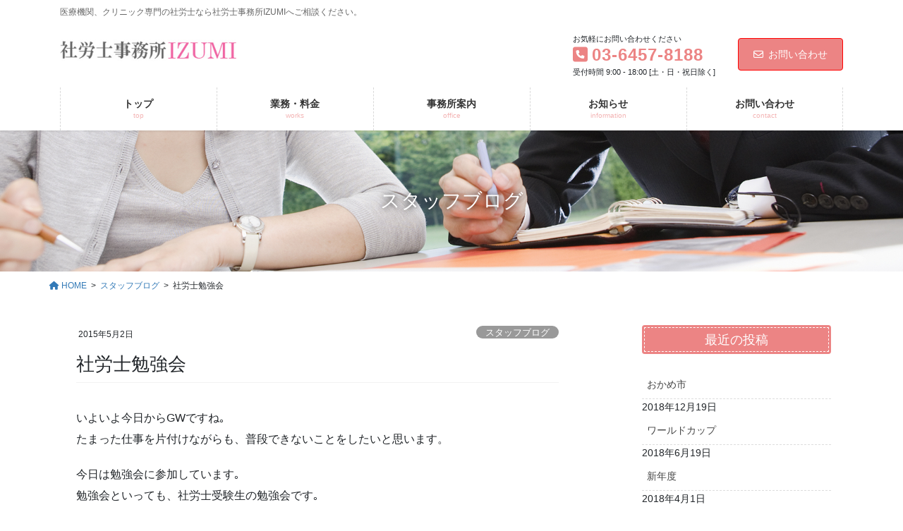

--- FILE ---
content_type: text/html; charset=UTF-8
request_url: https://fontina-sr.biz/2015/05/02/%E7%A4%BE%E5%8A%B4%E5%A3%AB%E5%8B%89%E5%BC%B7%E4%BC%9A/
body_size: 16936
content:
<!DOCTYPE html>
<html dir="ltr" lang="ja" prefix="og: https://ogp.me/ns#">
<head>
<meta charset="utf-8">
<meta http-equiv="X-UA-Compatible" content="IE=edge">
<meta name="viewport" content="width=device-width, initial-scale=1">

<title>社労士勉強会 | 社労士事務所IZUMI | 医療機関、クリニック専門の社労士なら</title>
	<style>img:is([sizes="auto" i], [sizes^="auto," i]) { contain-intrinsic-size: 3000px 1500px }</style>
	
		<!-- All in One SEO 4.8.9 - aioseo.com -->
	<meta name="robots" content="max-image-preview:large" />
	<meta name="author" content="fontina"/>
	<link rel="canonical" href="https://fontina-sr.biz/2015/05/02/%e7%a4%be%e5%8a%b4%e5%a3%ab%e5%8b%89%e5%bc%b7%e4%bc%9a/" />
	<meta name="generator" content="All in One SEO (AIOSEO) 4.8.9" />
		<meta property="og:locale" content="ja_JP" />
		<meta property="og:site_name" content="社労士事務所IZUMI | 医療機関、クリニック専門の社労士なら | 医療機関、クリニック専門の社労士なら社労士事務所IZUMIへご相談ください。" />
		<meta property="og:type" content="article" />
		<meta property="og:title" content="社労士勉強会 | 社労士事務所IZUMI | 医療機関、クリニック専門の社労士なら" />
		<meta property="og:url" content="https://fontina-sr.biz/2015/05/02/%e7%a4%be%e5%8a%b4%e5%a3%ab%e5%8b%89%e5%bc%b7%e4%bc%9a/" />
		<meta property="article:published_time" content="2015-05-02T10:12:51+00:00" />
		<meta property="article:modified_time" content="2017-03-01T10:13:22+00:00" />
		<meta name="twitter:card" content="summary" />
		<meta name="twitter:title" content="社労士勉強会 | 社労士事務所IZUMI | 医療機関、クリニック専門の社労士なら" />
		<script type="application/ld+json" class="aioseo-schema">
			{"@context":"https:\/\/schema.org","@graph":[{"@type":"Article","@id":"https:\/\/fontina-sr.biz\/2015\/05\/02\/%e7%a4%be%e5%8a%b4%e5%a3%ab%e5%8b%89%e5%bc%b7%e4%bc%9a\/#article","name":"\u793e\u52b4\u58eb\u52c9\u5f37\u4f1a | \u793e\u52b4\u58eb\u4e8b\u52d9\u6240IZUMI | \u533b\u7642\u6a5f\u95a2\u3001\u30af\u30ea\u30cb\u30c3\u30af\u5c02\u9580\u306e\u793e\u52b4\u58eb\u306a\u3089","headline":"\u793e\u52b4\u58eb\u52c9\u5f37\u4f1a","author":{"@id":"https:\/\/fontina-sr.biz\/author\/fontina\/#author"},"publisher":{"@id":"https:\/\/fontina-sr.biz\/#organization"},"datePublished":"2015-05-02T19:12:51+09:00","dateModified":"2017-03-01T19:13:22+09:00","inLanguage":"ja","mainEntityOfPage":{"@id":"https:\/\/fontina-sr.biz\/2015\/05\/02\/%e7%a4%be%e5%8a%b4%e5%a3%ab%e5%8b%89%e5%bc%b7%e4%bc%9a\/#webpage"},"isPartOf":{"@id":"https:\/\/fontina-sr.biz\/2015\/05\/02\/%e7%a4%be%e5%8a%b4%e5%a3%ab%e5%8b%89%e5%bc%b7%e4%bc%9a\/#webpage"},"articleSection":"\u30b9\u30bf\u30c3\u30d5\u30d6\u30ed\u30b0"},{"@type":"BreadcrumbList","@id":"https:\/\/fontina-sr.biz\/2015\/05\/02\/%e7%a4%be%e5%8a%b4%e5%a3%ab%e5%8b%89%e5%bc%b7%e4%bc%9a\/#breadcrumblist","itemListElement":[{"@type":"ListItem","@id":"https:\/\/fontina-sr.biz#listItem","position":1,"name":"\u30db\u30fc\u30e0","item":"https:\/\/fontina-sr.biz","nextItem":{"@type":"ListItem","@id":"https:\/\/fontina-sr.biz\/category\/blog\/#listItem","name":"\u30b9\u30bf\u30c3\u30d5\u30d6\u30ed\u30b0"}},{"@type":"ListItem","@id":"https:\/\/fontina-sr.biz\/category\/blog\/#listItem","position":2,"name":"\u30b9\u30bf\u30c3\u30d5\u30d6\u30ed\u30b0","item":"https:\/\/fontina-sr.biz\/category\/blog\/","nextItem":{"@type":"ListItem","@id":"https:\/\/fontina-sr.biz\/2015\/05\/02\/%e7%a4%be%e5%8a%b4%e5%a3%ab%e5%8b%89%e5%bc%b7%e4%bc%9a\/#listItem","name":"\u793e\u52b4\u58eb\u52c9\u5f37\u4f1a"},"previousItem":{"@type":"ListItem","@id":"https:\/\/fontina-sr.biz#listItem","name":"\u30db\u30fc\u30e0"}},{"@type":"ListItem","@id":"https:\/\/fontina-sr.biz\/2015\/05\/02\/%e7%a4%be%e5%8a%b4%e5%a3%ab%e5%8b%89%e5%bc%b7%e4%bc%9a\/#listItem","position":3,"name":"\u793e\u52b4\u58eb\u52c9\u5f37\u4f1a","previousItem":{"@type":"ListItem","@id":"https:\/\/fontina-sr.biz\/category\/blog\/#listItem","name":"\u30b9\u30bf\u30c3\u30d5\u30d6\u30ed\u30b0"}}]},{"@type":"Organization","@id":"https:\/\/fontina-sr.biz\/#organization","name":"\u793e\u52b4\u58eb\u4e8b\u52d9\u6240IZUMI | \u533b\u7642\u6a5f\u95a2\u3001\u30af\u30ea\u30cb\u30c3\u30af\u5c02\u9580\u306e\u793e\u52b4\u58eb\u306a\u3089","description":"\u533b\u7642\u6a5f\u95a2\u3001\u30af\u30ea\u30cb\u30c3\u30af\u5c02\u9580\u306e\u793e\u52b4\u58eb\u306a\u3089\u793e\u52b4\u58eb\u4e8b\u52d9\u6240IZUMI\u3078\u3054\u76f8\u8ac7\u304f\u3060\u3055\u3044\u3002","url":"https:\/\/fontina-sr.biz\/"},{"@type":"Person","@id":"https:\/\/fontina-sr.biz\/author\/fontina\/#author","url":"https:\/\/fontina-sr.biz\/author\/fontina\/","name":"fontina","image":{"@type":"ImageObject","@id":"https:\/\/fontina-sr.biz\/2015\/05\/02\/%e7%a4%be%e5%8a%b4%e5%a3%ab%e5%8b%89%e5%bc%b7%e4%bc%9a\/#authorImage","url":"https:\/\/secure.gravatar.com\/avatar\/85eee26e464f27b7062b92a0020f26fa8671e9b39910211395f65ae785c0aaf4?s=96&d=mm&r=g","width":96,"height":96,"caption":"fontina"}},{"@type":"WebPage","@id":"https:\/\/fontina-sr.biz\/2015\/05\/02\/%e7%a4%be%e5%8a%b4%e5%a3%ab%e5%8b%89%e5%bc%b7%e4%bc%9a\/#webpage","url":"https:\/\/fontina-sr.biz\/2015\/05\/02\/%e7%a4%be%e5%8a%b4%e5%a3%ab%e5%8b%89%e5%bc%b7%e4%bc%9a\/","name":"\u793e\u52b4\u58eb\u52c9\u5f37\u4f1a | \u793e\u52b4\u58eb\u4e8b\u52d9\u6240IZUMI | \u533b\u7642\u6a5f\u95a2\u3001\u30af\u30ea\u30cb\u30c3\u30af\u5c02\u9580\u306e\u793e\u52b4\u58eb\u306a\u3089","inLanguage":"ja","isPartOf":{"@id":"https:\/\/fontina-sr.biz\/#website"},"breadcrumb":{"@id":"https:\/\/fontina-sr.biz\/2015\/05\/02\/%e7%a4%be%e5%8a%b4%e5%a3%ab%e5%8b%89%e5%bc%b7%e4%bc%9a\/#breadcrumblist"},"author":{"@id":"https:\/\/fontina-sr.biz\/author\/fontina\/#author"},"creator":{"@id":"https:\/\/fontina-sr.biz\/author\/fontina\/#author"},"datePublished":"2015-05-02T19:12:51+09:00","dateModified":"2017-03-01T19:13:22+09:00"},{"@type":"WebSite","@id":"https:\/\/fontina-sr.biz\/#website","url":"https:\/\/fontina-sr.biz\/","name":"\u793e\u52b4\u58eb\u4e8b\u52d9\u6240IZUMI | \u533b\u7642\u6a5f\u95a2\u3001\u30af\u30ea\u30cb\u30c3\u30af\u5c02\u9580\u306e\u793e\u52b4\u58eb\u306a\u3089","description":"\u533b\u7642\u6a5f\u95a2\u3001\u30af\u30ea\u30cb\u30c3\u30af\u5c02\u9580\u306e\u793e\u52b4\u58eb\u306a\u3089\u793e\u52b4\u58eb\u4e8b\u52d9\u6240IZUMI\u3078\u3054\u76f8\u8ac7\u304f\u3060\u3055\u3044\u3002","inLanguage":"ja","publisher":{"@id":"https:\/\/fontina-sr.biz\/#organization"}}]}
		</script>
		<!-- All in One SEO -->

<link rel="alternate" type="application/rss+xml" title="社労士事務所IZUMI | 医療機関、クリニック専門の社労士なら &raquo; フィード" href="https://fontina-sr.biz/feed/" />
<link rel="alternate" type="application/rss+xml" title="社労士事務所IZUMI | 医療機関、クリニック専門の社労士なら &raquo; コメントフィード" href="https://fontina-sr.biz/comments/feed/" />
<link rel="alternate" type="application/rss+xml" title="社労士事務所IZUMI | 医療機関、クリニック専門の社労士なら &raquo; 社労士勉強会 のコメントのフィード" href="https://fontina-sr.biz/2015/05/02/%e7%a4%be%e5%8a%b4%e5%a3%ab%e5%8b%89%e5%bc%b7%e4%bc%9a/feed/" />
<meta name="description" content="いよいよ今日からGWですね｡ たまった仕事を片付けながらも、普段できないことをしたいと思います。今日は勉強会に参加しています｡ 勉強会といっても、社労士受験生の勉強会です｡ 私が受験生だったころから通っていたので､ もう１０年になります｡ 今は時々お手伝いをする感じですが､ ここに来るとほっとします｡受験生にとっては､GWが終わったら直前期ラストスパートなので､ 今日はちょっただけ息抜きも有りですかね｡ 今年もたくさん合格者がでます" /><script type="text/javascript">
/* <![CDATA[ */
window._wpemojiSettings = {"baseUrl":"https:\/\/s.w.org\/images\/core\/emoji\/16.0.1\/72x72\/","ext":".png","svgUrl":"https:\/\/s.w.org\/images\/core\/emoji\/16.0.1\/svg\/","svgExt":".svg","source":{"concatemoji":"https:\/\/fontina-sr.biz\/adm\/wp-includes\/js\/wp-emoji-release.min.js?ver=6.8.3"}};
/*! This file is auto-generated */
!function(s,n){var o,i,e;function c(e){try{var t={supportTests:e,timestamp:(new Date).valueOf()};sessionStorage.setItem(o,JSON.stringify(t))}catch(e){}}function p(e,t,n){e.clearRect(0,0,e.canvas.width,e.canvas.height),e.fillText(t,0,0);var t=new Uint32Array(e.getImageData(0,0,e.canvas.width,e.canvas.height).data),a=(e.clearRect(0,0,e.canvas.width,e.canvas.height),e.fillText(n,0,0),new Uint32Array(e.getImageData(0,0,e.canvas.width,e.canvas.height).data));return t.every(function(e,t){return e===a[t]})}function u(e,t){e.clearRect(0,0,e.canvas.width,e.canvas.height),e.fillText(t,0,0);for(var n=e.getImageData(16,16,1,1),a=0;a<n.data.length;a++)if(0!==n.data[a])return!1;return!0}function f(e,t,n,a){switch(t){case"flag":return n(e,"\ud83c\udff3\ufe0f\u200d\u26a7\ufe0f","\ud83c\udff3\ufe0f\u200b\u26a7\ufe0f")?!1:!n(e,"\ud83c\udde8\ud83c\uddf6","\ud83c\udde8\u200b\ud83c\uddf6")&&!n(e,"\ud83c\udff4\udb40\udc67\udb40\udc62\udb40\udc65\udb40\udc6e\udb40\udc67\udb40\udc7f","\ud83c\udff4\u200b\udb40\udc67\u200b\udb40\udc62\u200b\udb40\udc65\u200b\udb40\udc6e\u200b\udb40\udc67\u200b\udb40\udc7f");case"emoji":return!a(e,"\ud83e\udedf")}return!1}function g(e,t,n,a){var r="undefined"!=typeof WorkerGlobalScope&&self instanceof WorkerGlobalScope?new OffscreenCanvas(300,150):s.createElement("canvas"),o=r.getContext("2d",{willReadFrequently:!0}),i=(o.textBaseline="top",o.font="600 32px Arial",{});return e.forEach(function(e){i[e]=t(o,e,n,a)}),i}function t(e){var t=s.createElement("script");t.src=e,t.defer=!0,s.head.appendChild(t)}"undefined"!=typeof Promise&&(o="wpEmojiSettingsSupports",i=["flag","emoji"],n.supports={everything:!0,everythingExceptFlag:!0},e=new Promise(function(e){s.addEventListener("DOMContentLoaded",e,{once:!0})}),new Promise(function(t){var n=function(){try{var e=JSON.parse(sessionStorage.getItem(o));if("object"==typeof e&&"number"==typeof e.timestamp&&(new Date).valueOf()<e.timestamp+604800&&"object"==typeof e.supportTests)return e.supportTests}catch(e){}return null}();if(!n){if("undefined"!=typeof Worker&&"undefined"!=typeof OffscreenCanvas&&"undefined"!=typeof URL&&URL.createObjectURL&&"undefined"!=typeof Blob)try{var e="postMessage("+g.toString()+"("+[JSON.stringify(i),f.toString(),p.toString(),u.toString()].join(",")+"));",a=new Blob([e],{type:"text/javascript"}),r=new Worker(URL.createObjectURL(a),{name:"wpTestEmojiSupports"});return void(r.onmessage=function(e){c(n=e.data),r.terminate(),t(n)})}catch(e){}c(n=g(i,f,p,u))}t(n)}).then(function(e){for(var t in e)n.supports[t]=e[t],n.supports.everything=n.supports.everything&&n.supports[t],"flag"!==t&&(n.supports.everythingExceptFlag=n.supports.everythingExceptFlag&&n.supports[t]);n.supports.everythingExceptFlag=n.supports.everythingExceptFlag&&!n.supports.flag,n.DOMReady=!1,n.readyCallback=function(){n.DOMReady=!0}}).then(function(){return e}).then(function(){var e;n.supports.everything||(n.readyCallback(),(e=n.source||{}).concatemoji?t(e.concatemoji):e.wpemoji&&e.twemoji&&(t(e.twemoji),t(e.wpemoji)))}))}((window,document),window._wpemojiSettings);
/* ]]> */
</script>
<link rel='stylesheet' id='vkExUnit_common_style-css' href='https://fontina-sr.biz/adm/wp-content/plugins/vk-all-in-one-expansion-unit/assets/css/vkExUnit_style.css?ver=9.112.1.1' type='text/css' media='all' />
<style id='vkExUnit_common_style-inline-css' type='text/css'>
:root {--ver_page_top_button_url:url(https://fontina-sr.biz/adm/wp-content/plugins/vk-all-in-one-expansion-unit/assets/images/to-top-btn-icon.svg);}@font-face {font-weight: normal;font-style: normal;font-family: "vk_sns";src: url("https://fontina-sr.biz/adm/wp-content/plugins/vk-all-in-one-expansion-unit/inc/sns/icons/fonts/vk_sns.eot?-bq20cj");src: url("https://fontina-sr.biz/adm/wp-content/plugins/vk-all-in-one-expansion-unit/inc/sns/icons/fonts/vk_sns.eot?#iefix-bq20cj") format("embedded-opentype"),url("https://fontina-sr.biz/adm/wp-content/plugins/vk-all-in-one-expansion-unit/inc/sns/icons/fonts/vk_sns.woff?-bq20cj") format("woff"),url("https://fontina-sr.biz/adm/wp-content/plugins/vk-all-in-one-expansion-unit/inc/sns/icons/fonts/vk_sns.ttf?-bq20cj") format("truetype"),url("https://fontina-sr.biz/adm/wp-content/plugins/vk-all-in-one-expansion-unit/inc/sns/icons/fonts/vk_sns.svg?-bq20cj#vk_sns") format("svg");}
.veu_promotion-alert__content--text {border: 1px solid rgba(0,0,0,0.125);padding: 0.5em 1em;border-radius: var(--vk-size-radius);margin-bottom: var(--vk-margin-block-bottom);font-size: 0.875rem;}/* Alert Content部分に段落タグを入れた場合に最後の段落の余白を0にする */.veu_promotion-alert__content--text p:last-of-type{margin-bottom:0;margin-top: 0;}
</style>
<style id='wp-emoji-styles-inline-css' type='text/css'>

	img.wp-smiley, img.emoji {
		display: inline !important;
		border: none !important;
		box-shadow: none !important;
		height: 1em !important;
		width: 1em !important;
		margin: 0 0.07em !important;
		vertical-align: -0.1em !important;
		background: none !important;
		padding: 0 !important;
	}
</style>
<link rel='stylesheet' id='wp-block-library-css' href='https://fontina-sr.biz/adm/wp-includes/css/dist/block-library/style.min.css?ver=6.8.3' type='text/css' media='all' />
<style id='wp-block-library-inline-css' type='text/css'>
.vk-cols--reverse{flex-direction:row-reverse}.vk-cols--hasbtn{margin-bottom:0}.vk-cols--hasbtn>.row>.vk_gridColumn_item,.vk-cols--hasbtn>.wp-block-column{position:relative;padding-bottom:3em}.vk-cols--hasbtn>.row>.vk_gridColumn_item>.wp-block-buttons,.vk-cols--hasbtn>.row>.vk_gridColumn_item>.vk_button,.vk-cols--hasbtn>.wp-block-column>.wp-block-buttons,.vk-cols--hasbtn>.wp-block-column>.vk_button{position:absolute;bottom:0;width:100%}.vk-cols--fit.wp-block-columns{gap:0}.vk-cols--fit.wp-block-columns,.vk-cols--fit.wp-block-columns:not(.is-not-stacked-on-mobile){margin-top:0;margin-bottom:0;justify-content:space-between}.vk-cols--fit.wp-block-columns>.wp-block-column *:last-child,.vk-cols--fit.wp-block-columns:not(.is-not-stacked-on-mobile)>.wp-block-column *:last-child{margin-bottom:0}.vk-cols--fit.wp-block-columns>.wp-block-column>.wp-block-cover,.vk-cols--fit.wp-block-columns:not(.is-not-stacked-on-mobile)>.wp-block-column>.wp-block-cover{margin-top:0}.vk-cols--fit.wp-block-columns.has-background,.vk-cols--fit.wp-block-columns:not(.is-not-stacked-on-mobile).has-background{padding:0}@media(max-width: 599px){.vk-cols--fit.wp-block-columns:not(.has-background)>.wp-block-column:not(.has-background),.vk-cols--fit.wp-block-columns:not(.is-not-stacked-on-mobile):not(.has-background)>.wp-block-column:not(.has-background){padding-left:0 !important;padding-right:0 !important}}@media(min-width: 782px){.vk-cols--fit.wp-block-columns .block-editor-block-list__block.wp-block-column:not(:first-child),.vk-cols--fit.wp-block-columns>.wp-block-column:not(:first-child),.vk-cols--fit.wp-block-columns:not(.is-not-stacked-on-mobile) .block-editor-block-list__block.wp-block-column:not(:first-child),.vk-cols--fit.wp-block-columns:not(.is-not-stacked-on-mobile)>.wp-block-column:not(:first-child){margin-left:0}}@media(min-width: 600px)and (max-width: 781px){.vk-cols--fit.wp-block-columns .wp-block-column:nth-child(2n),.vk-cols--fit.wp-block-columns:not(.is-not-stacked-on-mobile) .wp-block-column:nth-child(2n){margin-left:0}.vk-cols--fit.wp-block-columns .wp-block-column:not(:only-child),.vk-cols--fit.wp-block-columns:not(.is-not-stacked-on-mobile) .wp-block-column:not(:only-child){flex-basis:50% !important}}.vk-cols--fit--gap1.wp-block-columns{gap:1px}@media(min-width: 600px)and (max-width: 781px){.vk-cols--fit--gap1.wp-block-columns .wp-block-column:not(:only-child){flex-basis:calc(50% - 1px) !important}}.vk-cols--fit.vk-cols--grid>.block-editor-block-list__block,.vk-cols--fit.vk-cols--grid>.wp-block-column,.vk-cols--fit.vk-cols--grid:not(.is-not-stacked-on-mobile)>.block-editor-block-list__block,.vk-cols--fit.vk-cols--grid:not(.is-not-stacked-on-mobile)>.wp-block-column{flex-basis:50%;box-sizing:border-box}@media(max-width: 599px){.vk-cols--fit.vk-cols--grid.vk-cols--grid--alignfull>.wp-block-column:nth-child(2)>.wp-block-cover,.vk-cols--fit.vk-cols--grid.vk-cols--grid--alignfull>.wp-block-column:nth-child(2)>.vk_outer,.vk-cols--fit.vk-cols--grid:not(.is-not-stacked-on-mobile).vk-cols--grid--alignfull>.wp-block-column:nth-child(2)>.wp-block-cover,.vk-cols--fit.vk-cols--grid:not(.is-not-stacked-on-mobile).vk-cols--grid--alignfull>.wp-block-column:nth-child(2)>.vk_outer{width:100vw;margin-right:calc((100% - 100vw)/2);margin-left:calc((100% - 100vw)/2)}}@media(min-width: 600px){.vk-cols--fit.vk-cols--grid.vk-cols--grid--alignfull>.wp-block-column:nth-child(2)>.wp-block-cover,.vk-cols--fit.vk-cols--grid.vk-cols--grid--alignfull>.wp-block-column:nth-child(2)>.vk_outer,.vk-cols--fit.vk-cols--grid:not(.is-not-stacked-on-mobile).vk-cols--grid--alignfull>.wp-block-column:nth-child(2)>.wp-block-cover,.vk-cols--fit.vk-cols--grid:not(.is-not-stacked-on-mobile).vk-cols--grid--alignfull>.wp-block-column:nth-child(2)>.vk_outer{margin-right:calc(100% - 50vw);width:50vw}}@media(min-width: 600px){.vk-cols--fit.vk-cols--grid.vk-cols--grid--alignfull.vk-cols--reverse>.wp-block-column,.vk-cols--fit.vk-cols--grid:not(.is-not-stacked-on-mobile).vk-cols--grid--alignfull.vk-cols--reverse>.wp-block-column{margin-left:0;margin-right:0}.vk-cols--fit.vk-cols--grid.vk-cols--grid--alignfull.vk-cols--reverse>.wp-block-column:nth-child(2)>.wp-block-cover,.vk-cols--fit.vk-cols--grid.vk-cols--grid--alignfull.vk-cols--reverse>.wp-block-column:nth-child(2)>.vk_outer,.vk-cols--fit.vk-cols--grid:not(.is-not-stacked-on-mobile).vk-cols--grid--alignfull.vk-cols--reverse>.wp-block-column:nth-child(2)>.wp-block-cover,.vk-cols--fit.vk-cols--grid:not(.is-not-stacked-on-mobile).vk-cols--grid--alignfull.vk-cols--reverse>.wp-block-column:nth-child(2)>.vk_outer{margin-left:calc(100% - 50vw)}}.vk-cols--menu h2,.vk-cols--menu h3,.vk-cols--menu h4,.vk-cols--menu h5{margin-bottom:.2em;text-shadow:#000 0 0 10px}.vk-cols--menu h2:first-child,.vk-cols--menu h3:first-child,.vk-cols--menu h4:first-child,.vk-cols--menu h5:first-child{margin-top:0}.vk-cols--menu p{margin-bottom:1rem;text-shadow:#000 0 0 10px}.vk-cols--menu .wp-block-cover__inner-container:last-child{margin-bottom:0}.vk-cols--fitbnrs .wp-block-column .wp-block-cover:hover img{filter:unset}.vk-cols--fitbnrs .wp-block-column .wp-block-cover:hover{background-color:unset}.vk-cols--fitbnrs .wp-block-column .wp-block-cover:hover .wp-block-cover__image-background{filter:unset !important}.vk-cols--fitbnrs .wp-block-cover .wp-block-cover__inner-container{position:absolute;height:100%;width:100%}.vk-cols--fitbnrs .vk_button{height:100%;margin:0}.vk-cols--fitbnrs .vk_button .vk_button_btn,.vk-cols--fitbnrs .vk_button .btn{height:100%;width:100%;border:none;box-shadow:none;background-color:unset !important;transition:unset}.vk-cols--fitbnrs .vk_button .vk_button_btn:hover,.vk-cols--fitbnrs .vk_button .btn:hover{transition:unset}.vk-cols--fitbnrs .vk_button .vk_button_btn:after,.vk-cols--fitbnrs .vk_button .btn:after{border:none}.vk-cols--fitbnrs .vk_button .vk_button_link_txt{width:100%;position:absolute;top:50%;left:50%;transform:translateY(-50%) translateX(-50%);font-size:2rem;text-shadow:#000 0 0 10px}.vk-cols--fitbnrs .vk_button .vk_button_link_subCaption{width:100%;position:absolute;top:calc(50% + 2.2em);left:50%;transform:translateY(-50%) translateX(-50%);text-shadow:#000 0 0 10px}@media(min-width: 992px){.vk-cols--media.wp-block-columns{gap:3rem}}.vk-fit-map figure{margin-bottom:0}.vk-fit-map iframe{position:relative;margin-bottom:0;display:block;max-height:400px;width:100vw}.vk-fit-map:is(.alignfull,.alignwide) div{max-width:100%}.vk-table--th--width25 :where(tr>*:first-child){width:25%}.vk-table--th--width30 :where(tr>*:first-child){width:30%}.vk-table--th--width35 :where(tr>*:first-child){width:35%}.vk-table--th--width40 :where(tr>*:first-child){width:40%}.vk-table--th--bg-bright :where(tr>*:first-child){background-color:var(--wp--preset--color--bg-secondary, rgba(0, 0, 0, 0.05))}@media(max-width: 599px){.vk-table--mobile-block :is(th,td){width:100%;display:block}.vk-table--mobile-block.wp-block-table table :is(th,td){border-top:none}}.vk-table--width--th25 :where(tr>*:first-child){width:25%}.vk-table--width--th30 :where(tr>*:first-child){width:30%}.vk-table--width--th35 :where(tr>*:first-child){width:35%}.vk-table--width--th40 :where(tr>*:first-child){width:40%}.no-margin{margin:0}@media(max-width: 599px){.wp-block-image.vk-aligncenter--mobile>.alignright{float:none;margin-left:auto;margin-right:auto}.vk-no-padding-horizontal--mobile{padding-left:0 !important;padding-right:0 !important}}
/* VK Color Palettes */
</style>
<style id='classic-theme-styles-inline-css' type='text/css'>
/*! This file is auto-generated */
.wp-block-button__link{color:#fff;background-color:#32373c;border-radius:9999px;box-shadow:none;text-decoration:none;padding:calc(.667em + 2px) calc(1.333em + 2px);font-size:1.125em}.wp-block-file__button{background:#32373c;color:#fff;text-decoration:none}
</style>
<link rel='stylesheet' id='vk-components-style-css' href='https://fontina-sr.biz/adm/wp-content/plugins/vk-blocks-pro/vendor/vektor-inc/vk-component/src//assets/css/vk-components.css?ver=1.6.5' type='text/css' media='all' />
<style id='global-styles-inline-css' type='text/css'>
:root{--wp--preset--aspect-ratio--square: 1;--wp--preset--aspect-ratio--4-3: 4/3;--wp--preset--aspect-ratio--3-4: 3/4;--wp--preset--aspect-ratio--3-2: 3/2;--wp--preset--aspect-ratio--2-3: 2/3;--wp--preset--aspect-ratio--16-9: 16/9;--wp--preset--aspect-ratio--9-16: 9/16;--wp--preset--color--black: #000000;--wp--preset--color--cyan-bluish-gray: #abb8c3;--wp--preset--color--white: #ffffff;--wp--preset--color--pale-pink: #f78da7;--wp--preset--color--vivid-red: #cf2e2e;--wp--preset--color--luminous-vivid-orange: #ff6900;--wp--preset--color--luminous-vivid-amber: #fcb900;--wp--preset--color--light-green-cyan: #7bdcb5;--wp--preset--color--vivid-green-cyan: #00d084;--wp--preset--color--pale-cyan-blue: #8ed1fc;--wp--preset--color--vivid-cyan-blue: #0693e3;--wp--preset--color--vivid-purple: #9b51e0;--wp--preset--gradient--vivid-cyan-blue-to-vivid-purple: linear-gradient(135deg,rgba(6,147,227,1) 0%,rgb(155,81,224) 100%);--wp--preset--gradient--light-green-cyan-to-vivid-green-cyan: linear-gradient(135deg,rgb(122,220,180) 0%,rgb(0,208,130) 100%);--wp--preset--gradient--luminous-vivid-amber-to-luminous-vivid-orange: linear-gradient(135deg,rgba(252,185,0,1) 0%,rgba(255,105,0,1) 100%);--wp--preset--gradient--luminous-vivid-orange-to-vivid-red: linear-gradient(135deg,rgba(255,105,0,1) 0%,rgb(207,46,46) 100%);--wp--preset--gradient--very-light-gray-to-cyan-bluish-gray: linear-gradient(135deg,rgb(238,238,238) 0%,rgb(169,184,195) 100%);--wp--preset--gradient--cool-to-warm-spectrum: linear-gradient(135deg,rgb(74,234,220) 0%,rgb(151,120,209) 20%,rgb(207,42,186) 40%,rgb(238,44,130) 60%,rgb(251,105,98) 80%,rgb(254,248,76) 100%);--wp--preset--gradient--blush-light-purple: linear-gradient(135deg,rgb(255,206,236) 0%,rgb(152,150,240) 100%);--wp--preset--gradient--blush-bordeaux: linear-gradient(135deg,rgb(254,205,165) 0%,rgb(254,45,45) 50%,rgb(107,0,62) 100%);--wp--preset--gradient--luminous-dusk: linear-gradient(135deg,rgb(255,203,112) 0%,rgb(199,81,192) 50%,rgb(65,88,208) 100%);--wp--preset--gradient--pale-ocean: linear-gradient(135deg,rgb(255,245,203) 0%,rgb(182,227,212) 50%,rgb(51,167,181) 100%);--wp--preset--gradient--electric-grass: linear-gradient(135deg,rgb(202,248,128) 0%,rgb(113,206,126) 100%);--wp--preset--gradient--midnight: linear-gradient(135deg,rgb(2,3,129) 0%,rgb(40,116,252) 100%);--wp--preset--font-size--small: 13px;--wp--preset--font-size--medium: 20px;--wp--preset--font-size--large: 36px;--wp--preset--font-size--x-large: 42px;--wp--preset--spacing--20: 0.44rem;--wp--preset--spacing--30: 0.67rem;--wp--preset--spacing--40: 1rem;--wp--preset--spacing--50: 1.5rem;--wp--preset--spacing--60: 2.25rem;--wp--preset--spacing--70: 3.38rem;--wp--preset--spacing--80: 5.06rem;--wp--preset--shadow--natural: 6px 6px 9px rgba(0, 0, 0, 0.2);--wp--preset--shadow--deep: 12px 12px 50px rgba(0, 0, 0, 0.4);--wp--preset--shadow--sharp: 6px 6px 0px rgba(0, 0, 0, 0.2);--wp--preset--shadow--outlined: 6px 6px 0px -3px rgba(255, 255, 255, 1), 6px 6px rgba(0, 0, 0, 1);--wp--preset--shadow--crisp: 6px 6px 0px rgba(0, 0, 0, 1);}:where(.is-layout-flex){gap: 0.5em;}:where(.is-layout-grid){gap: 0.5em;}body .is-layout-flex{display: flex;}.is-layout-flex{flex-wrap: wrap;align-items: center;}.is-layout-flex > :is(*, div){margin: 0;}body .is-layout-grid{display: grid;}.is-layout-grid > :is(*, div){margin: 0;}:where(.wp-block-columns.is-layout-flex){gap: 2em;}:where(.wp-block-columns.is-layout-grid){gap: 2em;}:where(.wp-block-post-template.is-layout-flex){gap: 1.25em;}:where(.wp-block-post-template.is-layout-grid){gap: 1.25em;}.has-black-color{color: var(--wp--preset--color--black) !important;}.has-cyan-bluish-gray-color{color: var(--wp--preset--color--cyan-bluish-gray) !important;}.has-white-color{color: var(--wp--preset--color--white) !important;}.has-pale-pink-color{color: var(--wp--preset--color--pale-pink) !important;}.has-vivid-red-color{color: var(--wp--preset--color--vivid-red) !important;}.has-luminous-vivid-orange-color{color: var(--wp--preset--color--luminous-vivid-orange) !important;}.has-luminous-vivid-amber-color{color: var(--wp--preset--color--luminous-vivid-amber) !important;}.has-light-green-cyan-color{color: var(--wp--preset--color--light-green-cyan) !important;}.has-vivid-green-cyan-color{color: var(--wp--preset--color--vivid-green-cyan) !important;}.has-pale-cyan-blue-color{color: var(--wp--preset--color--pale-cyan-blue) !important;}.has-vivid-cyan-blue-color{color: var(--wp--preset--color--vivid-cyan-blue) !important;}.has-vivid-purple-color{color: var(--wp--preset--color--vivid-purple) !important;}.has-black-background-color{background-color: var(--wp--preset--color--black) !important;}.has-cyan-bluish-gray-background-color{background-color: var(--wp--preset--color--cyan-bluish-gray) !important;}.has-white-background-color{background-color: var(--wp--preset--color--white) !important;}.has-pale-pink-background-color{background-color: var(--wp--preset--color--pale-pink) !important;}.has-vivid-red-background-color{background-color: var(--wp--preset--color--vivid-red) !important;}.has-luminous-vivid-orange-background-color{background-color: var(--wp--preset--color--luminous-vivid-orange) !important;}.has-luminous-vivid-amber-background-color{background-color: var(--wp--preset--color--luminous-vivid-amber) !important;}.has-light-green-cyan-background-color{background-color: var(--wp--preset--color--light-green-cyan) !important;}.has-vivid-green-cyan-background-color{background-color: var(--wp--preset--color--vivid-green-cyan) !important;}.has-pale-cyan-blue-background-color{background-color: var(--wp--preset--color--pale-cyan-blue) !important;}.has-vivid-cyan-blue-background-color{background-color: var(--wp--preset--color--vivid-cyan-blue) !important;}.has-vivid-purple-background-color{background-color: var(--wp--preset--color--vivid-purple) !important;}.has-black-border-color{border-color: var(--wp--preset--color--black) !important;}.has-cyan-bluish-gray-border-color{border-color: var(--wp--preset--color--cyan-bluish-gray) !important;}.has-white-border-color{border-color: var(--wp--preset--color--white) !important;}.has-pale-pink-border-color{border-color: var(--wp--preset--color--pale-pink) !important;}.has-vivid-red-border-color{border-color: var(--wp--preset--color--vivid-red) !important;}.has-luminous-vivid-orange-border-color{border-color: var(--wp--preset--color--luminous-vivid-orange) !important;}.has-luminous-vivid-amber-border-color{border-color: var(--wp--preset--color--luminous-vivid-amber) !important;}.has-light-green-cyan-border-color{border-color: var(--wp--preset--color--light-green-cyan) !important;}.has-vivid-green-cyan-border-color{border-color: var(--wp--preset--color--vivid-green-cyan) !important;}.has-pale-cyan-blue-border-color{border-color: var(--wp--preset--color--pale-cyan-blue) !important;}.has-vivid-cyan-blue-border-color{border-color: var(--wp--preset--color--vivid-cyan-blue) !important;}.has-vivid-purple-border-color{border-color: var(--wp--preset--color--vivid-purple) !important;}.has-vivid-cyan-blue-to-vivid-purple-gradient-background{background: var(--wp--preset--gradient--vivid-cyan-blue-to-vivid-purple) !important;}.has-light-green-cyan-to-vivid-green-cyan-gradient-background{background: var(--wp--preset--gradient--light-green-cyan-to-vivid-green-cyan) !important;}.has-luminous-vivid-amber-to-luminous-vivid-orange-gradient-background{background: var(--wp--preset--gradient--luminous-vivid-amber-to-luminous-vivid-orange) !important;}.has-luminous-vivid-orange-to-vivid-red-gradient-background{background: var(--wp--preset--gradient--luminous-vivid-orange-to-vivid-red) !important;}.has-very-light-gray-to-cyan-bluish-gray-gradient-background{background: var(--wp--preset--gradient--very-light-gray-to-cyan-bluish-gray) !important;}.has-cool-to-warm-spectrum-gradient-background{background: var(--wp--preset--gradient--cool-to-warm-spectrum) !important;}.has-blush-light-purple-gradient-background{background: var(--wp--preset--gradient--blush-light-purple) !important;}.has-blush-bordeaux-gradient-background{background: var(--wp--preset--gradient--blush-bordeaux) !important;}.has-luminous-dusk-gradient-background{background: var(--wp--preset--gradient--luminous-dusk) !important;}.has-pale-ocean-gradient-background{background: var(--wp--preset--gradient--pale-ocean) !important;}.has-electric-grass-gradient-background{background: var(--wp--preset--gradient--electric-grass) !important;}.has-midnight-gradient-background{background: var(--wp--preset--gradient--midnight) !important;}.has-small-font-size{font-size: var(--wp--preset--font-size--small) !important;}.has-medium-font-size{font-size: var(--wp--preset--font-size--medium) !important;}.has-large-font-size{font-size: var(--wp--preset--font-size--large) !important;}.has-x-large-font-size{font-size: var(--wp--preset--font-size--x-large) !important;}
:where(.wp-block-post-template.is-layout-flex){gap: 1.25em;}:where(.wp-block-post-template.is-layout-grid){gap: 1.25em;}
:where(.wp-block-columns.is-layout-flex){gap: 2em;}:where(.wp-block-columns.is-layout-grid){gap: 2em;}
:root :where(.wp-block-pullquote){font-size: 1.5em;line-height: 1.6;}
</style>
<link rel='stylesheet' id='contact-form-7-css' href='https://fontina-sr.biz/adm/wp-content/plugins/contact-form-7/includes/css/styles.css?ver=5.9.8' type='text/css' media='all' />
<link rel='stylesheet' id='vk-swiper-style-css' href='https://fontina-sr.biz/adm/wp-content/plugins/vk-blocks-pro/vendor/vektor-inc/vk-swiper/src/assets/css/swiper-bundle.min.css?ver=11.0.2' type='text/css' media='all' />
<link rel='stylesheet' id='vkblocks-bootstrap-css' href='https://fontina-sr.biz/adm/wp-content/plugins/vk-blocks-pro/build/bootstrap_vk_using.css?ver=4.3.1' type='text/css' media='all' />
<link rel='stylesheet' id='bootstrap-4-style-css' href='https://fontina-sr.biz/adm/wp-content/themes/fontina-pro/library/bootstrap-4/css/bootstrap.min.css?ver=4.5.0' type='text/css' media='all' />
<link rel='stylesheet' id='lightning-common-style-css' href='https://fontina-sr.biz/adm/wp-content/themes/fontina-pro/assets/css/common.css?ver=8.22.3' type='text/css' media='all' />
<style id='lightning-common-style-inline-css' type='text/css'>
/* vk-mobile-nav */:root {--vk-mobile-nav-menu-btn-bg-src: url("https://fontina-sr.biz/adm/wp-content/themes/fontina-pro/inc/vk-mobile-nav/package/images/vk-menu-btn-black.svg");--vk-mobile-nav-menu-btn-close-bg-src: url("https://fontina-sr.biz/adm/wp-content/themes/fontina-pro/inc/vk-mobile-nav/package/images/vk-menu-close-black.svg");--vk-menu-acc-icon-open-black-bg-src: url("https://fontina-sr.biz/adm/wp-content/themes/fontina-pro/inc/vk-mobile-nav/package/images/vk-menu-acc-icon-open-black.svg");--vk-menu-acc-icon-open-white-bg-src: url("https://fontina-sr.biz/adm/wp-content/themes/fontina-pro/inc/vk-mobile-nav/package/images/vk-menu-acc-icon-open-white.svg");--vk-menu-acc-icon-close-black-bg-src: url("https://fontina-sr.biz/adm/wp-content/themes/fontina-pro/inc/vk-mobile-nav/package/images/vk-menu-close-black.svg");--vk-menu-acc-icon-close-white-bg-src: url("https://fontina-sr.biz/adm/wp-content/themes/fontina-pro/inc/vk-mobile-nav/package/images/vk-menu-close-white.svg");}
</style>
<link rel='stylesheet' id='lightning-design-style-css' href='https://fontina-sr.biz/adm/wp-content/plugins/lightning-skin-pale/bs4/css/style.css?ver=8.1.9' type='text/css' media='all' />
<style id='lightning-design-style-inline-css' type='text/css'>
/* ltg common custom */:root {--vk-menu-acc-btn-border-color:#333;--vk-color-primary:#ec8484;--color-key:#ec8484;--wp--preset--color--vk-color-primary:#ec8484;--color-key-dark:#ff0000;}.bbp-submit-wrapper .button.submit { background-color:#ff0000 ; }.bbp-submit-wrapper .button.submit:hover { background-color:#ec8484 ; }.veu_color_txt_key { color:#ff0000 ; }.veu_color_bg_key { background-color:#ff0000 ; }.veu_color_border_key { border-color:#ff0000 ; }.btn-default { border-color:#ec8484;color:#ec8484;}.btn-default:focus,.btn-default:hover { border-color:#ec8484;background-color: #ec8484; }.wp-block-search__button,.btn-primary { background-color:#ec8484;border-color:#ff0000; }.wp-block-search__button:focus,.wp-block-search__button:hover,.btn-primary:not(:disabled):not(.disabled):active,.btn-primary:focus,.btn-primary:hover { background-color:#ff0000;border-color:#ec8484; }.btn-outline-primary { color : #ec8484 ; border-color:#ec8484; }.btn-outline-primary:not(:disabled):not(.disabled):active,.btn-outline-primary:focus,.btn-outline-primary:hover { color : #fff; background-color:#ec8484;border-color:#ff0000; }a { color:#337ab7; }
/* Pro Title Design */ h2,.mainSection .cart_totals h2,h2.mainSection-title { background-color:unset;position: relative;border:none;padding:unset;margin-left: auto;margin-right: auto;border-radius:unset;outline: unset;outline-offset: unset;box-shadow: unset;content:none;overflow: unset;background-color:#ec8484;position: relative;padding: 0.6em 0.8em 0.5em;margin-bottom:1.2em;color:#fff;border-radius:4px;text-align:left;}h2 a,.mainSection .cart_totals h2 a,h2.mainSection-title a { color:#fff;}h2::before,.mainSection .cart_totals h2::before,h2.mainSection-title::before { background-color:unset;position: relative;border:none;padding:unset;margin-left: auto;margin-right: auto;border-radius:unset;outline: unset;outline-offset: unset;box-shadow: unset;content:none;overflow: unset;content: "";position: absolute;top: auto;left: 40px;bottom: -20px;width: auto;margin-left: -10px;border: 10px solid transparent;border-top: 10px solid #ec8484;z-index: 2;height: auto;background-color: transparent !important;}h2::after,.mainSection .cart_totals h2::after,h2.mainSection-title::after { background-color:unset;position: relative;border:none;padding:unset;margin-left: auto;margin-right: auto;border-radius:unset;outline: unset;outline-offset: unset;box-shadow: unset;content:none;overflow: unset;}.siteContent .subSection-title,.siteContent .widget .subSection-title { background-color:unset;position: relative;border:none;padding:unset;margin-left: auto;margin-right: auto;border-radius:unset;outline: unset;outline-offset: unset;box-shadow: unset;content:none;overflow: unset;background-color:#ec8484;padding: 0.6em 0.7em 0.5em;margin-bottom:1.2em;color:#fff;border-radius:4px;outline: dashed 1px #fff;outline-offset: -4px;}.siteContent .subSection-title a,.siteContent .widget .subSection-title a { color:#fff;}.siteContent .subSection-title::before,.siteContent .widget .subSection-title::before { background-color:unset;position: relative;border:none;padding:unset;margin-left: auto;margin-right: auto;border-radius:unset;outline: unset;outline-offset: unset;box-shadow: unset;content:none;overflow: unset;}.siteContent .subSection-title::after,.siteContent .widget .subSection-title::after { background-color:unset;position: relative;border:none;padding:unset;margin-left: auto;margin-right: auto;border-radius:unset;outline: unset;outline-offset: unset;box-shadow: unset;content:none;overflow: unset;}h3 { background-color:unset;position: relative;border:none;padding:unset;margin-left: auto;margin-right: auto;border-radius:unset;outline: unset;outline-offset: unset;box-shadow: unset;content:none;overflow: unset;color: #333;padding: 0.6em 0 0.5em;margin-bottom:1.2em;border-top: double 3px #ec8484;border-bottom: double 3px #ec8484;}h3 a { color:#333;}h3::before { background-color:unset;position: relative;border:none;padding:unset;margin-left: auto;margin-right: auto;border-radius:unset;outline: unset;outline-offset: unset;box-shadow: unset;content:none;overflow: unset;}h3::after { background-color:unset;position: relative;border:none;padding:unset;margin-left: auto;margin-right: auto;border-radius:unset;outline: unset;outline-offset: unset;box-shadow: unset;content:none;overflow: unset;}
/* page header */:root{--vk-page-header-url : url(https://fontina-sr.biz/adm/wp-content/uploads/2020/07/pheader.jpg);}@media ( max-width:575.98px ){:root{--vk-page-header-url : url(https://fontina-sr.biz/adm/wp-content/uploads/2020/07/pheader.jpg);}}.page-header{ position:relative;color:#ffffff;text-shadow:0px 0px 10px #000000;background: var(--vk-page-header-url, url(https://fontina-sr.biz/adm/wp-content/uploads/2020/07/pheader.jpg) ) no-repeat 50% center;background-size: cover;}
.vk-campaign-text{background:#eab010;color:#fff;}.vk-campaign-text_btn,.vk-campaign-text_btn:link,.vk-campaign-text_btn:visited,.vk-campaign-text_btn:focus,.vk-campaign-text_btn:active{background:#fff;color:#4c4c4c;}a.vk-campaign-text_btn:hover{background:#eab010;color:#fff;}.vk-campaign-text_link,.vk-campaign-text_link:link,.vk-campaign-text_link:hover,.vk-campaign-text_link:visited,.vk-campaign-text_link:active,.vk-campaign-text_link:focus{color:#fff;}
</style>
<link rel='stylesheet' id='vk-font-awesome-css' href='https://fontina-sr.biz/adm/wp-content/plugins/vk-blocks-pro/vendor/vektor-inc/font-awesome-versions/src/versions/6/css/all.min.css?ver=6.6.0' type='text/css' media='all' />
<link rel='stylesheet' id='vk-blocks-build-css-css' href='https://fontina-sr.biz/adm/wp-content/plugins/vk-blocks-pro/build/block-build.css?ver=1.114.1.0' type='text/css' media='all' />
<style id='vk-blocks-build-css-inline-css' type='text/css'>
:root {--vk_flow-arrow: url(https://fontina-sr.biz/adm/wp-content/plugins/vk-blocks-pro/inc/vk-blocks/images/arrow_bottom.svg);--vk_image-mask-circle: url(https://fontina-sr.biz/adm/wp-content/plugins/vk-blocks-pro/inc/vk-blocks/images/circle.svg);--vk_image-mask-wave01: url(https://fontina-sr.biz/adm/wp-content/plugins/vk-blocks-pro/inc/vk-blocks/images/wave01.svg);--vk_image-mask-wave02: url(https://fontina-sr.biz/adm/wp-content/plugins/vk-blocks-pro/inc/vk-blocks/images/wave02.svg);--vk_image-mask-wave03: url(https://fontina-sr.biz/adm/wp-content/plugins/vk-blocks-pro/inc/vk-blocks/images/wave03.svg);--vk_image-mask-wave04: url(https://fontina-sr.biz/adm/wp-content/plugins/vk-blocks-pro/inc/vk-blocks/images/wave04.svg);}
:root { --vk-size-text: 16px; /* --vk-color-primary is deprecated. */ --vk-color-primary:#337ab7; }

	:root {

		--vk-balloon-border-width:1px;

		--vk-balloon-speech-offset:-12px;
	}
	
</style>
<link rel='stylesheet' id='lightning-late-load-style-css' href='https://fontina-sr.biz/adm/wp-content/plugins/lightning-skin-pale/bs4/css/style-late.css?ver=8.1.9' type='text/css' media='all' />
<link rel='stylesheet' id='veu-cta-css' href='https://fontina-sr.biz/adm/wp-content/plugins/vk-all-in-one-expansion-unit/inc/call-to-action/package/assets/css/style.css?ver=9.112.1.1' type='text/css' media='all' />
<link rel='stylesheet' id='lightning-theme-style-css' href='https://fontina-sr.biz/adm/wp-content/themes/fontina-pro/style.css?ver=8.22.3' type='text/css' media='all' />
<link rel='stylesheet' id='vk-media-posts-style-css' href='https://fontina-sr.biz/adm/wp-content/themes/fontina-pro/inc/media-posts/package/css/media-posts.css?ver=1.2' type='text/css' media='all' />
<link rel='stylesheet' id='lightning-pale-icons-css' href='https://fontina-sr.biz/adm/wp-content/plugins/lightning-skin-pale/icons/style.css?ver=8.1.9' type='text/css' media='all' />
<script type="text/javascript" id="vk-blocks/breadcrumb-script-js-extra">
/* <![CDATA[ */
var vkBreadcrumbSeparator = {"separator":""};
/* ]]> */
</script>
<script type="text/javascript" src="https://fontina-sr.biz/adm/wp-content/plugins/vk-blocks-pro/build/vk-breadcrumb.min.js?ver=1.114.1.0" id="vk-blocks/breadcrumb-script-js"></script>
<script type="text/javascript" id="wp-statistics-tracker-js-extra">
/* <![CDATA[ */
var WP_Statistics_Tracker_Object = {"hitRequestUrl":"https:\/\/fontina-sr.biz\/wp-json\/wp-statistics\/v2\/hit?wp_statistics_hit_rest=yes&track_all=1&current_page_type=post&current_page_id=153&search_query&page_uri=LzIwMTUvMDUvMDIvJUU3JUE0JUJFJUU1JThBJUI0JUU1JUEzJUFCJUU1JThCJTg5JUU1JUJDJUI3JUU0JUJDJTlBLw=","keepOnlineRequestUrl":"https:\/\/fontina-sr.biz\/wp-json\/wp-statistics\/v2\/online?wp_statistics_hit_rest=yes&track_all=1&current_page_type=post&current_page_id=153&search_query&page_uri=LzIwMTUvMDUvMDIvJUU3JUE0JUJFJUU1JThBJUI0JUU1JUEzJUFCJUU1JThCJTg5JUU1JUJDJUI3JUU0JUJDJTlBLw=","option":{"dntEnabled":false,"cacheCompatibility":false}};
/* ]]> */
</script>
<script type="text/javascript" src="https://fontina-sr.biz/adm/wp-content/plugins/wp-statistics/assets/js/tracker.js?ver=6.8.3" id="wp-statistics-tracker-js"></script>
<script type="text/javascript" src="https://fontina-sr.biz/adm/wp-includes/js/jquery/jquery.min.js?ver=3.7.1" id="jquery-core-js"></script>
<script type="text/javascript" src="https://fontina-sr.biz/adm/wp-includes/js/jquery/jquery-migrate.min.js?ver=3.4.1" id="jquery-migrate-js"></script>
<link rel="https://api.w.org/" href="https://fontina-sr.biz/wp-json/" /><link rel="alternate" title="JSON" type="application/json" href="https://fontina-sr.biz/wp-json/wp/v2/posts/153" /><link rel="EditURI" type="application/rsd+xml" title="RSD" href="https://fontina-sr.biz/adm/xmlrpc.php?rsd" />
<meta name="generator" content="WordPress 6.8.3" />
<link rel='shortlink' href='https://fontina-sr.biz/?p=153' />
<link rel="alternate" title="oEmbed (JSON)" type="application/json+oembed" href="https://fontina-sr.biz/wp-json/oembed/1.0/embed?url=https%3A%2F%2Ffontina-sr.biz%2F2015%2F05%2F02%2F%25e7%25a4%25be%25e5%258a%25b4%25e5%25a3%25ab%25e5%258b%2589%25e5%25bc%25b7%25e4%25bc%259a%2F" />
<link rel="alternate" title="oEmbed (XML)" type="text/xml+oembed" href="https://fontina-sr.biz/wp-json/oembed/1.0/embed?url=https%3A%2F%2Ffontina-sr.biz%2F2015%2F05%2F02%2F%25e7%25a4%25be%25e5%258a%25b4%25e5%25a3%25ab%25e5%258b%2589%25e5%25bc%25b7%25e4%25bc%259a%2F&#038;format=xml" />
<!-- Analytics by WP Statistics v14.5 - https://wp-statistics.com/ -->
<style id="lightning-color-custom-for-plugins" type="text/css">/* ltg theme common */.color_key_bg,.color_key_bg_hover:hover{background-color: #ec8484;}.color_key_txt,.color_key_txt_hover:hover{color: #ec8484;}.color_key_border,.color_key_border_hover:hover{border-color: #ec8484;}.color_key_dark_bg,.color_key_dark_bg_hover:hover{background-color: #ff0000;}.color_key_dark_txt,.color_key_dark_txt_hover:hover{color: #ff0000;}.color_key_dark_border,.color_key_dark_border_hover:hover{border-color: #ff0000;}</style><style id="lightning-pale-custom" type="text/css">/* Pale custom */h2,.h2 { border-top-color: #ec8484; }h3,.h3,.veu_card .veu_card_title { border-left-color:#ec8484; }h4,.h4 { border-bottom-color:#ec8484; }ul.page-numbers li span.page-numbers.current,.page-link dl .post-page-numbers.current { background-color:#ec8484; }ul.gMenu>li>a:before,.navbar-brand a:hover,.veu_pageList_ancestor ul.pageList a:hover,.nav>li>a:focus, .nav>li>a:hover,.subSection li a:hover,.subSection li.current-cat>a,.subSection li.current_page_item>a {color: #ec8484;}.media .media-body .media-heading a:hover { color: #ec8484; }ul.page-numbers li span.page-numbers.current { background-color:#ec8484; }.pager li > a { border-color:#ec8484; color:#ec8484; }.pager li > a:hover { background-color:#ec8484; color:#fff; }dl dt:before { color:#ec8484; }dl.veu_qaItem dt:before{background-color: #ec8484;}dl.veu_qaItem dd:before {border-color: #ec8484;color: #ec8484;}.page-header { background-color:#ec8484; }.veu_pageList_ancestor ul.pageList .current_page_item>a,.veu_leadTxt,.entry-body .leadTxt,.veu_color_txt_key {color:#ec8484;}.veu_adminEdit .btn-default {color: #ec8484;border-color:#ec8484;}.veu_3prArea .linkurl a:focus,.veu_3prArea .linkurl a:hover,.btn-primary:focus,.btn-primary:hover {border-color: #ff0000;background-color: #ff0000;}.btn-default{border-color: #ec8484;color: #ec8484;}.btn-default:focus,.btn-default:hover{border-color:#ff0000;background-color:#ff0000;}.page_top_btn {box-shadow: 0 0 0 1px #ff0000;background-color:#ec8484;　}@media (min-width: 992px){ul.gMenu > li .gMenu_description { color: #ec8484; }ul.gMenu > li:hover > a .gMenu_description,ul.gMenu > li.current-post-ancestor > a .gMenu_description,ul.gMenu > li.current-menu-item > a .gMenu_description,ul.gMenu > li.current-menu-parent > a .gMenu_description,ul.gMenu > li.current-menu-ancestor > a .gMenu_description,ul.gMenu > li.current_page_parent > a .gMenu_description,ul.gMenu > li.current_page_ancestor > a .gMenu_description { color: #ec8484; }ul.gMenu a:hover { color: #ec8484; }ul.gMenu > li > ul.sub-menu { background-color:#ff0000 }ul.gMenu > li > ul.sub-menu li a{ border-bottom:1px solid #ff0000; }ul.gMenu > li > ul.sub-menu li a {background-color: #ec8484;}ul.gMenu > li > ul.sub-menu li a:hover{ background-color: #ff0000;}}@media (min-width: 768px){ul.gMenu > li > a:hover .gMenu_description { color: #ec8484; }}@media (max-width: 992px){ul.gMenu>li .sub-menu li a:before,.vk-mobile-nav nav ul li a:before,.vk-mobile-nav nav ul li .sub-menu li a:before { color: #ec8484; }}.siteContent .btn-default:after { border-color: #ec8484;}.siteContent .btn-primary,.siteContent a:after.btn-primary{ border-color: #ec8484;}.siteContent .btn-primar:hover{ border-color: #ff0000;}.siteContent .btn-primary:focus:after,.siteContent .btn-primary:hover:after { border-color:#ec8484; }ul.page-numbers li span.page-numbers.current{ background-color:#ec8484 }.pager li > a:hover{ background-color: #ec8484; color: #fff; }.veu_3prArea .btn-default:after { color:#ec8484; }.veu_sitemap .sitemap-col .link-list li a:hover { color: #ec8484; }footer .widget_pages ul li a:hover,.widget_nav_menu ul li a:hover,.widget_archive ul li a:hover,.widget_categories ul li a:hover,.widget_recent_entries ul li a:hover{ color: #ec8484; }.veu_newPosts ul.postList li .taxonomies a{ color:#ec8484; border-color:#ec8484; }.veu_newPosts ul.postList li .taxonomies a:hover{ background-color:#ec8484; border-color:#ec8484; }.mainSection .veu_newPosts.pt_0 .media-body .media-taxonomy a:hover{ color: #ec8484; }.mainSection .veu_newPosts.pt_0 .media-body .media-taxonomy:after{ border-top: solid 1px #ec8484; }.media .media-body .media-heading a:hover{ color: #ec8484; }:root {--g_nav_main_acc_icon_open_url:url(https://fontina-sr.biz/adm/wp-content/themes/fontina-pro/inc/vk-mobile-nav/package/images/vk-menu-acc-icon-open-black.svg);--g_nav_main_acc_icon_close_url: url(https://fontina-sr.biz/adm/wp-content/themes/fontina-pro/inc/vk-mobile-nav/package/images/vk-menu-close-black.svg);--g_nav_sub_acc_icon_open_url: url(https://fontina-sr.biz/adm/wp-content/themes/fontina-pro/inc/vk-mobile-nav/package/images/vk-menu-acc-icon-open-white.svg);--g_nav_sub_acc_icon_close_url: url(https://fontina-sr.biz/adm/wp-content/themes/fontina-pro/inc/vk-mobile-nav/package/images/vk-menu-close-white.svg);}</style><!-- [ VK All in One Expansion Unit OGP ] -->
<meta property="og:site_name" content="社労士事務所IZUMI | 医療機関、クリニック専門の社労士なら" />
<meta property="og:url" content="https://fontina-sr.biz/2015/05/02/%e7%a4%be%e5%8a%b4%e5%a3%ab%e5%8b%89%e5%bc%b7%e4%bc%9a/" />
<meta property="og:title" content="社労士勉強会 | 社労士事務所IZUMI | 医療機関、クリニック専門の社労士なら" />
<meta property="og:description" content="いよいよ今日からGWですね｡ たまった仕事を片付けながらも、普段できないことをしたいと思います。今日は勉強会に参加しています｡ 勉強会といっても、社労士受験生の勉強会です｡ 私が受験生だったころから通っていたので､ もう１０年になります｡ 今は時々お手伝いをする感じですが､ ここに来るとほっとします｡受験生にとっては､GWが終わったら直前期ラストスパートなので､ 今日はちょっただけ息抜きも有りですかね｡ 今年もたくさん合格者がでます" />
<meta property="og:type" content="article" />
<!-- [ / VK All in One Expansion Unit OGP ] -->
<!-- [ VK All in One Expansion Unit twitter card ] -->
<meta name="twitter:card" content="summary_large_image">
<meta name="twitter:description" content="いよいよ今日からGWですね｡ たまった仕事を片付けながらも、普段できないことをしたいと思います。今日は勉強会に参加しています｡ 勉強会といっても、社労士受験生の勉強会です｡ 私が受験生だったころから通っていたので､ もう１０年になります｡ 今は時々お手伝いをする感じですが､ ここに来るとほっとします｡受験生にとっては､GWが終わったら直前期ラストスパートなので､ 今日はちょっただけ息抜きも有りですかね｡ 今年もたくさん合格者がでます">
<meta name="twitter:title" content="社労士勉強会 | 社労士事務所IZUMI | 医療機関、クリニック専門の社労士なら">
<meta name="twitter:url" content="https://fontina-sr.biz/2015/05/02/%e7%a4%be%e5%8a%b4%e5%a3%ab%e5%8b%89%e5%bc%b7%e4%bc%9a/">
	<meta name="twitter:domain" content="fontina-sr.biz">
	<!-- [ / VK All in One Expansion Unit twitter card ] -->
	<link rel="icon" href="https://fontina-sr.biz/adm/wp-content/uploads/2020/07/cropped-fav-32x32.png" sizes="32x32" />
<link rel="icon" href="https://fontina-sr.biz/adm/wp-content/uploads/2020/07/cropped-fav-192x192.png" sizes="192x192" />
<link rel="apple-touch-icon" href="https://fontina-sr.biz/adm/wp-content/uploads/2020/07/cropped-fav-180x180.png" />
<meta name="msapplication-TileImage" content="https://fontina-sr.biz/adm/wp-content/uploads/2020/07/cropped-fav-270x270.png" />
		<style type="text/css" id="wp-custom-css">
			.container td,
.container th {
border: 1px solid #b4b4b4;
}



/*サイトぱでぃんぐ(特にスマホ)*/
div.container{
	padding-right: 0px;
    padding-left: 0px;
}

div.section.siteContent.siteContent-base-on{
padding-top: 0rem;
}

/* コメント */
div#respond.comment-respond{
	display:none;
}
		</style>
		<!-- [ VK All in One Expansion Unit Article Structure Data ] --><script type="application/ld+json">{"@context":"https://schema.org/","@type":"Article","headline":"社労士勉強会","image":"","datePublished":"2015-05-02T19:12:51+09:00","dateModified":"2017-03-01T19:13:22+09:00","author":{"@type":"","name":"fontina","url":"https://fontina-sr.biz/","sameAs":""}}</script><!-- [ / VK All in One Expansion Unit Article Structure Data ] -->
</head>
<body class="wp-singular post-template-default single single-post postid-153 single-format-standard wp-theme-fontina-pro fa_v6_css vk-blocks bootstrap4 device-pc mobile-fix-nav_enable post-name-%e7%a4%be%e5%8a%b4%e5%a3%ab%e5%8b%89%e5%bc%b7%e4%bc%9a category-blog post-type-post">
<a class="skip-link screen-reader-text" href="#main">コンテンツに移動</a>
<a class="skip-link screen-reader-text" href="#vk-mobile-nav">ナビゲーションに移動</a>
<header class="siteHeader">
	<div class="headerTop" id="headerTop"><div class="container"><p class="headerTop_description">医療機関、クリニック専門の社労士なら社労士事務所IZUMIへご相談ください。</p></div><!-- [ / .container ] --></div><!-- [ / #headerTop  ] -->	<div class="container siteHeadContainer">
		<div class="navbar-header">
						<p class="navbar-brand siteHeader_logo">
			<a href="https://fontina-sr.biz/">
				<span><img src="https://fontina-sr.biz/adm/wp-content/uploads/2020/07/logo.png" alt="社労士事務所IZUMI | 医療機関、クリニック専門の社労士なら" /></span>
			</a>
			</p>
			<div class="siteHeader_sub"><p class="contact_txt"><span class="contact_txt_catch">お気軽にお問い合わせください</span><span class="contact_txt_tel veu_color_txt_key"><i class="contact_txt_tel_icon fas fa-phone-square"></i>03-6457-8188</span><span class="contact_txt_time">受付時間 9:00 - 18:00 [土・日・祝日除く]</span></p><div class="contact_btn"><a href="https://fontina-sr.biz/contact/" class="btn btn-primary"><i class="far fa-envelope"></i>お問い合わせ</a></div></div>		</div>

					<div id="gMenu_outer" class="gMenu_outer">
				<nav class="menu-main-navigation-container"><ul id="menu-main-navigation" class="menu gMenu vk-menu-acc"><li id="menu-item-12" class="menu-item menu-item-type-custom menu-item-object-custom menu-item-home"><a href="http://fontina-sr.biz/"><strong class="gMenu_name">トップ</strong><span class="gMenu_description">top</span></a></li>
<li id="menu-item-13" class="menu-item menu-item-type-post_type menu-item-object-page"><a href="https://fontina-sr.biz/works/"><strong class="gMenu_name">業務・料金</strong><span class="gMenu_description">works</span></a></li>
<li id="menu-item-14" class="menu-item menu-item-type-post_type menu-item-object-page"><a href="https://fontina-sr.biz/office/"><strong class="gMenu_name">事務所案内</strong><span class="gMenu_description">office</span></a></li>
<li id="menu-item-17" class="menu-item menu-item-type-custom menu-item-object-custom menu-item-has-children"><a href="http://fontina-sr.biz/category/info/"><strong class="gMenu_name">お知らせ</strong><span class="gMenu_description">information</span></a>
<ul class="sub-menu">
	<li id="menu-item-19" class="menu-item menu-item-type-custom menu-item-object-custom"><a href="http://fontina-sr.biz/category/blog/">スタッフブログ</a></li>
</ul>
</li>
<li id="menu-item-15" class="menu-item menu-item-type-post_type menu-item-object-page"><a href="https://fontina-sr.biz/contact/"><strong class="gMenu_name">お問い合わせ</strong><span class="gMenu_description">contact</span></a></li>
</ul></nav>			</div>
			</div>
	</header>

<div class="section page-header"><div class="container"><div class="row"><div class="col-md-12">
<div class="page-header_pageTitle">
スタッフブログ</div>
</div></div></div></div><!-- [ /.page-header ] -->


<!-- [ .breadSection ] --><div class="section breadSection"><div class="container"><div class="row"><ol class="breadcrumb" itemscope itemtype="https://schema.org/BreadcrumbList"><li id="panHome" itemprop="itemListElement" itemscope itemtype="http://schema.org/ListItem"><a itemprop="item" href="https://fontina-sr.biz/"><span itemprop="name"><i class="fa fa-home"></i> HOME</span></a><meta itemprop="position" content="1" /></li><li itemprop="itemListElement" itemscope itemtype="http://schema.org/ListItem"><a itemprop="item" href="https://fontina-sr.biz/category/blog/"><span itemprop="name">スタッフブログ</span></a><meta itemprop="position" content="2" /></li><li><span>社労士勉強会</span><meta itemprop="position" content="3" /></li></ol></div></div></div><!-- [ /.breadSection ] -->

<div class="section siteContent siteContent-base-on">
<div class="container">
<div class="row">

	<div class="col mainSection mainSection-col-two baseSection vk_posts-mainSection mainSection-base-on" id="main" role="main">
				<article id="post-153" class="entry entry-full post-153 post type-post status-publish format-standard hentry category-blog">

	
	
		<header class="entry-header">
			<div class="entry-meta">


<span class="published entry-meta_items">2015年5月2日</span>

<span class="entry-meta_items entry-meta_updated entry-meta_hidden">/ 最終更新日 : <span class="updated">2017年3月1日</span></span>


	
	<span class="vcard author entry-meta_items entry-meta_items_author entry-meta_hidden"><span class="fn">fontina</span></span>



<span class="entry-meta_items entry-meta_items_term"><a href="https://fontina-sr.biz/category/blog/" class="btn btn-xs btn-primary entry-meta_items_term_button" style="background-color:#999999;border:none;">スタッフブログ</a></span>
</div>
				<h1 class="entry-title">
											社労士勉強会									</h1>
		</header>

	
	
	<div class="entry-body">
				<p>いよいよ今日からGWですね｡<br />
 たまった仕事を片付けながらも、普段できないことをしたいと思います。</p>
<p>今日は勉強会に参加しています｡<br />
 勉強会といっても、社労士受験生の勉強会です｡<br />
 私が受験生だったころから通っていたので､<br />
 もう１０年になります｡<br />
 今は時々お手伝いをする感じですが､<br />
 ここに来るとほっとします｡</p>
<p>受験生にとっては､GWが終わったら直前期ラストスパートなので､<br />
 今日はちょっただけ息抜きも有りですかね｡</p>
<p>
 今年もたくさん合格者がでますように</p>
<div class="veu_socialSet veu_socialSet-auto veu_socialSet-position-after veu_contentAddSection"><script>window.twttr=(function(d,s,id){var js,fjs=d.getElementsByTagName(s)[0],t=window.twttr||{};if(d.getElementById(id))return t;js=d.createElement(s);js.id=id;js.src="https://platform.twitter.com/widgets.js";fjs.parentNode.insertBefore(js,fjs);t._e=[];t.ready=function(f){t._e.push(f);};return t;}(document,"script","twitter-wjs"));</script><ul><li class="sb_facebook sb_icon"><a class="sb_icon_inner" href="//www.facebook.com/sharer.php?src=bm&u=https%3A%2F%2Ffontina-sr.biz%2F2015%2F05%2F02%2F%25e7%25a4%25be%25e5%258a%25b4%25e5%25a3%25ab%25e5%258b%2589%25e5%25bc%25b7%25e4%25bc%259a%2F&amp;t=%E7%A4%BE%E5%8A%B4%E5%A3%AB%E5%8B%89%E5%BC%B7%E4%BC%9A%20%7C%20%E7%A4%BE%E5%8A%B4%E5%A3%AB%E4%BA%8B%E5%8B%99%E6%89%80IZUMI%20%7C%20%E5%8C%BB%E7%99%82%E6%A9%9F%E9%96%A2%E3%80%81%E3%82%AF%E3%83%AA%E3%83%8B%E3%83%83%E3%82%AF%E5%B0%82%E9%96%80%E3%81%AE%E7%A4%BE%E5%8A%B4%E5%A3%AB%E3%81%AA%E3%82%89" target="_blank" onclick="window.open(this.href,'FBwindow','width=650,height=450,menubar=no,toolbar=no,scrollbars=yes');return false;"><span class="vk_icon_w_r_sns_fb icon_sns"></span><span class="sns_txt">Facebook</span><span class="veu_count_sns_fb"></span></a></li><li class="sb_x_twitter sb_icon"><a class="sb_icon_inner" href="//twitter.com/intent/tweet?url=https%3A%2F%2Ffontina-sr.biz%2F2015%2F05%2F02%2F%25e7%25a4%25be%25e5%258a%25b4%25e5%25a3%25ab%25e5%258b%2589%25e5%25bc%25b7%25e4%25bc%259a%2F&amp;text=%E7%A4%BE%E5%8A%B4%E5%A3%AB%E5%8B%89%E5%BC%B7%E4%BC%9A%20%7C%20%E7%A4%BE%E5%8A%B4%E5%A3%AB%E4%BA%8B%E5%8B%99%E6%89%80IZUMI%20%7C%20%E5%8C%BB%E7%99%82%E6%A9%9F%E9%96%A2%E3%80%81%E3%82%AF%E3%83%AA%E3%83%8B%E3%83%83%E3%82%AF%E5%B0%82%E9%96%80%E3%81%AE%E7%A4%BE%E5%8A%B4%E5%A3%AB%E3%81%AA%E3%82%89" target="_blank" ><span class="vk_icon_w_r_sns_x_twitter icon_sns"></span><span class="sns_txt">X</span></a></li><li class="sb_bluesky sb_icon"><a class="sb_icon_inner" href="https://bsky.app/intent/compose?text=%E7%A4%BE%E5%8A%B4%E5%A3%AB%E5%8B%89%E5%BC%B7%E4%BC%9A%20%7C%20%E7%A4%BE%E5%8A%B4%E5%A3%AB%E4%BA%8B%E5%8B%99%E6%89%80IZUMI%20%7C%20%E5%8C%BB%E7%99%82%E6%A9%9F%E9%96%A2%E3%80%81%E3%82%AF%E3%83%AA%E3%83%8B%E3%83%83%E3%82%AF%E5%B0%82%E9%96%80%E3%81%AE%E7%A4%BE%E5%8A%B4%E5%A3%AB%E3%81%AA%E3%82%89%0Ahttps%3A%2F%2Ffontina-sr.biz%2F2015%2F05%2F02%2F%25e7%25a4%25be%25e5%258a%25b4%25e5%25a3%25ab%25e5%258b%2589%25e5%25bc%25b7%25e4%25bc%259a%2F" target="_blank" ><span class="vk_icon_w_r_sns_bluesky icon_sns"></span><span class="sns_txt">Bluesky</span></a></li><li class="sb_hatena sb_icon"><a class="sb_icon_inner" href="//b.hatena.ne.jp/add?mode=confirm&url=https%3A%2F%2Ffontina-sr.biz%2F2015%2F05%2F02%2F%25e7%25a4%25be%25e5%258a%25b4%25e5%25a3%25ab%25e5%258b%2589%25e5%25bc%25b7%25e4%25bc%259a%2F&amp;title=%E7%A4%BE%E5%8A%B4%E5%A3%AB%E5%8B%89%E5%BC%B7%E4%BC%9A%20%7C%20%E7%A4%BE%E5%8A%B4%E5%A3%AB%E4%BA%8B%E5%8B%99%E6%89%80IZUMI%20%7C%20%E5%8C%BB%E7%99%82%E6%A9%9F%E9%96%A2%E3%80%81%E3%82%AF%E3%83%AA%E3%83%8B%E3%83%83%E3%82%AF%E5%B0%82%E9%96%80%E3%81%AE%E7%A4%BE%E5%8A%B4%E5%A3%AB%E3%81%AA%E3%82%89" target="_blank"  onclick="window.open(this.href,'Hatenawindow','width=650,height=450,menubar=no,toolbar=no,scrollbars=yes');return false;"><span class="vk_icon_w_r_sns_hatena icon_sns"></span><span class="sns_txt">Hatena</span><span class="veu_count_sns_hb"></span></a></li><li class="sb_copy sb_icon"><button class="copy-button sb_icon_inner"data-clipboard-text="社労士勉強会 | 社労士事務所IZUMI | 医療機関、クリニック専門の社労士なら https://fontina-sr.biz/2015/05/02/%e7%a4%be%e5%8a%b4%e5%a3%ab%e5%8b%89%e5%bc%b7%e4%bc%9a/"><span class="vk_icon_w_r_sns_copy icon_sns"><i class="fas fa-copy"></i></span><span class="sns_txt">Copy</span></button></li></ul></div><!-- [ /.socialSet ] -->			</div>

	
	
	
	
		<div class="entry-footer">

			<div class="entry-meta-dataList"><dl><dt>カテゴリー</dt><dd><a href="https://fontina-sr.biz/category/blog/">スタッフブログ</a></dd></dl></div>
		</div><!-- [ /.entry-footer ] -->
	
	
			
		<div id="comments" class="comments-area">
	
		
		
		
			<div id="respond" class="comment-respond">
		<h3 id="reply-title" class="comment-reply-title">コメントを残す <small><a rel="nofollow" id="cancel-comment-reply-link" href="/2015/05/02/%E7%A4%BE%E5%8A%B4%E5%A3%AB%E5%8B%89%E5%BC%B7%E4%BC%9A/#respond" style="display:none;">コメントをキャンセル</a></small></h3><p class="must-log-in">コメントを投稿するには<a href="https://fontina-sr.biz/kanrigamen/?redirect_to=https%3A%2F%2Ffontina-sr.biz%2F2015%2F05%2F02%2F%25e7%25a4%25be%25e5%258a%25b4%25e5%25a3%25ab%25e5%258b%2589%25e5%25bc%25b7%25e4%25bc%259a%2F">ログイン</a>してください。</p>	</div><!-- #respond -->
	
		</div><!-- #comments -->
	
	
</article><!-- [ /#post-153 ] -->


	<div class="vk_posts postNextPrev">

		<div id="post-160" class="vk_post vk_post-postType-post card card-post card-horizontal card-sm vk_post-col-xs-12 vk_post-col-sm-12 vk_post-col-md-6 post-160 post type-post status-publish format-standard has-post-thumbnail hentry category-blog"><div class="card-horizontal-inner-row"><div class="vk_post-col-5 col-5 card-img-outer"><div class="vk_post_imgOuter" style="background-image:url(https://fontina-sr.biz/adm/wp-content/uploads/2015/01/t02200132_0400024013189475525.jpg)"><a href="https://fontina-sr.biz/2015/01/14/%e3%83%8f%e3%83%ad%e3%83%bc%e3%83%af%e3%83%bc%e3%82%af%e3%81%a8%e6%89%8b%e7%b6%9a%e3%81%8d%e3%81%a8%e3%83%a9%e3%83%b3%e3%83%81/"><div class="card-img-overlay"><span class="vk_post_imgOuter_singleTermLabel" style="color:#fff;background-color:#999999">スタッフブログ</span></div><img src="https://fontina-sr.biz/adm/wp-content/uploads/2015/01/t02200132_0400024013189475525.jpg" class="vk_post_imgOuter_img card-img card-img-use-bg wp-post-image" /></a></div><!-- [ /.vk_post_imgOuter ] --></div><!-- /.col --><div class="vk_post-col-7 col-7"><div class="vk_post_body card-body"><p class="postNextPrev_label">前の記事</p><h5 class="vk_post_title card-title"><a href="https://fontina-sr.biz/2015/01/14/%e3%83%8f%e3%83%ad%e3%83%bc%e3%83%af%e3%83%bc%e3%82%af%e3%81%a8%e6%89%8b%e7%b6%9a%e3%81%8d%e3%81%a8%e3%83%a9%e3%83%b3%e3%83%81/">ハローワークと手続きとランチ</a></h5><div class="vk_post_date card-date published">2015年1月14日</div></div><!-- [ /.card-body ] --></div><!-- /.col --></div><!-- [ /.row ] --></div><!-- [ /.card ] -->
		<div id="post-142" class="vk_post vk_post-postType-post card card-post card-horizontal card-sm vk_post-col-xs-12 vk_post-col-sm-12 vk_post-col-md-6 card-horizontal-reverse postNextPrev_next post-142 post type-post status-publish format-standard has-post-thumbnail hentry category-info"><div class="card-horizontal-inner-row"><div class="vk_post-col-5 col-5 card-img-outer"><div class="vk_post_imgOuter" style="background-image:url(https://fontina-sr.biz/adm/wp-content/uploads/2017/02/myn.jpg)"><a href="https://fontina-sr.biz/2015/06/27/%e3%83%9e%e3%82%a4%e3%83%8a%e3%83%b3%e3%83%90%e3%83%bc%e7%a0%94%e4%bf%ae/"><div class="card-img-overlay"><span class="vk_post_imgOuter_singleTermLabel" style="color:#fff;background-color:#999999">お知らせ</span></div><img src="https://fontina-sr.biz/adm/wp-content/uploads/2017/02/myn.jpg" class="vk_post_imgOuter_img card-img card-img-use-bg wp-post-image" /></a></div><!-- [ /.vk_post_imgOuter ] --></div><!-- /.col --><div class="vk_post-col-7 col-7"><div class="vk_post_body card-body"><p class="postNextPrev_label">次の記事</p><h5 class="vk_post_title card-title"><a href="https://fontina-sr.biz/2015/06/27/%e3%83%9e%e3%82%a4%e3%83%8a%e3%83%b3%e3%83%90%e3%83%bc%e7%a0%94%e4%bf%ae/">マイナンバー研修</a></h5><div class="vk_post_date card-date published">2015年6月27日</div></div><!-- [ /.card-body ] --></div><!-- /.col --></div><!-- [ /.row ] --></div><!-- [ /.card ] -->
		</div>
					</div><!-- [ /.mainSection ] -->

			<div class="col subSection sideSection sideSection-col-two baseSection sideSection-base-on">
						
		<aside class="widget widget_recent_entries" id="recent-posts-3">
		<h1 class="widget-title subSection-title">最近の投稿</h1>
		<ul>
											<li>
					<a href="https://fontina-sr.biz/2018/12/19/__trashed/">おかめ市</a>
											<span class="post-date">2018年12月19日</span>
									</li>
											<li>
					<a href="https://fontina-sr.biz/2018/06/19/%e3%83%af%e3%83%bc%e3%83%ab%e3%83%89%e3%82%ab%e3%83%83%e3%83%97/">ワールドカップ</a>
											<span class="post-date">2018年6月19日</span>
									</li>
											<li>
					<a href="https://fontina-sr.biz/2018/04/01/%e6%96%b0%e5%b9%b4%e5%ba%a6/">新年度</a>
											<span class="post-date">2018年4月1日</span>
									</li>
					</ul>

		</aside><aside class="widget widget_pages" id="pages-2"><h1 class="widget-title subSection-title">Contents</h1>
			<ul>
				<li class="page_item page-item-6"><a href="https://fontina-sr.biz/works/">業務・料金</a></li>
<li class="page_item page-item-8"><a href="https://fontina-sr.biz/office/">事務所案内</a></li>
<li class="page_item page-item-10"><a href="https://fontina-sr.biz/contact/">お問い合わせ</a></li>
			</ul>

			</aside><aside class="widget widget_text" id="text-9">			<div class="textwidget"></div>
		</aside><aside class="widget widget_text" id="text-5">			<div class="textwidget"><p><a href="https://fontina-sr.biz/category/blog/"><img loading="lazy" decoding="async" class="alignnone size-full wp-image-82" src="https://fontina-sr.biz/adm/wp-content/uploads/2020/07/blog.png" alt="" width="220" height="150" /></a></p>
<p><img loading="lazy" decoding="async" class="alignnone size-full wp-image-132" src="https://fontina-sr.biz/adm/wp-content/uploads/2020/07/SRP.png" alt="" width="220" height="200" /></p>
</div>
		</aside>					</div><!-- [ /.subSection ] -->
	

</div><!-- [ /.row ] -->
</div><!-- [ /.container ] -->
</div><!-- [ /.siteContent ] -->



<footer class="section siteFooter">
					<div class="container sectionBox footerWidget">
			<div class="row">
				<div class="col-md-4"><aside class="widget widget_text" id="text-8"><h1 class="widget-title subSection-title">社労士事務所IZUMI</h1>			<div class="textwidget"><p>渋谷区千駄ヶ谷5-12-13<br />
アドス御苑501<br />
TEL : 03-6457-8188<br />
FAX : 03-6457-8189</p>
</div>
		</aside></div><div class="col-md-4"></div><div class="col-md-4"></div>			</div>
		</div>
	
	
	<div class="container sectionBox copySection text-center">
			<p>Copyright © 社労士事務所IZUMI | 医療機関、クリニック専門の社労士なら All Rights Reserved<a href="https://fontina-sr.biz/kanrigamen" target="_blank" rel="noopener">.</a></p>	</div>
</footer>
<div id="vk-mobile-nav-menu-btn" class="vk-mobile-nav-menu-btn">MENU</div><div class="vk-mobile-nav vk-mobile-nav-drop-in" id="vk-mobile-nav"><nav class="vk-mobile-nav-menu-outer" role="navigation"><ul id="menu-main-navigation-1" class="vk-menu-acc menu"><li id="menu-item-12" class="menu-item menu-item-type-custom menu-item-object-custom menu-item-home menu-item-12"><a href="http://fontina-sr.biz/">トップ</a></li>
<li id="menu-item-13" class="menu-item menu-item-type-post_type menu-item-object-page menu-item-13"><a href="https://fontina-sr.biz/works/">業務・料金</a></li>
<li id="menu-item-14" class="menu-item menu-item-type-post_type menu-item-object-page menu-item-14"><a href="https://fontina-sr.biz/office/">事務所案内</a></li>
<li id="menu-item-17" class="menu-item menu-item-type-custom menu-item-object-custom menu-item-has-children menu-item-17"><a href="http://fontina-sr.biz/category/info/">お知らせ</a>
<ul class="sub-menu">
	<li id="menu-item-19" class="menu-item menu-item-type-custom menu-item-object-custom menu-item-19"><a href="http://fontina-sr.biz/category/blog/">スタッフブログ</a></li>
</ul>
</li>
<li id="menu-item-15" class="menu-item menu-item-type-post_type menu-item-object-page menu-item-15"><a href="https://fontina-sr.biz/contact/">お問い合わせ</a></li>
</ul></nav></div>			<nav class="mobile-fix-nav" style="background-color: #FFF;">

				
								<ul class="mobile-fix-nav-menu">

						<li><a href="https://fontina-sr.biz"  style="color: #2e6da4;">
		            <span class="link-icon"><i class="fas fa-home"></i></span>HOME</a></li><li><a href="https://www.google.com/maps?q=%E6%B8%8B%E8%B0%B7%E5%8C%BA%E5%8D%83%E9%A7%84%E3%83%B6%E8%B0%B75-12-13&#038;um=1&#038;ie=UTF-8&#038;sa=X&#038;ved=2ahUKEwj29KOQh8HqAhWyGqYKHezsA8UQ_AUoAXoECA0QAw"  target="_blank" style="color: #2e6da4;">
		            <span class="link-icon"><i class="fas fa-map-marker-alt"></i></span>アクセス</a></li><li><a href="https://fontina-sr.biz/contact/"  style="color: #2e6da4;">
		            <span class="link-icon"><i class="fas fa-envelope"></i></span>お問い合わせ</a></li><li><a href="tel:03-6457-8188"  target="_blank" style="color: #2e6da4;">
		            <span class="link-icon"><i class="fas fa-phone-square"></i></span>TEL</a></li>
				</ul>
							  </nav>

			<script type="speculationrules">
{"prefetch":[{"source":"document","where":{"and":[{"href_matches":"\/*"},{"not":{"href_matches":["\/adm\/wp-*.php","\/adm\/wp-admin\/*","\/adm\/wp-content\/uploads\/*","\/adm\/wp-content\/*","\/adm\/wp-content\/plugins\/*","\/adm\/wp-content\/themes\/fontina-pro\/*","\/*\\?(.+)"]}},{"not":{"selector_matches":"a[rel~=\"nofollow\"]"}},{"not":{"selector_matches":".no-prefetch, .no-prefetch a"}}]},"eagerness":"conservative"}]}
</script>
<a href="#top" id="page_top" class="page_top_btn">PAGE TOP</a><script type="text/javascript" id="vk-blocks/table-of-contents-new-script-js-extra">
/* <![CDATA[ */
var vkBlocksTocApi = {"apiUrl":"https:\/\/fontina-sr.biz\/wp-json\/vk-blocks\/v1\/toc_settings"};
/* ]]> */
</script>
<script type="text/javascript" src="https://fontina-sr.biz/adm/wp-content/plugins/vk-blocks-pro/build/vk-table-of-contents-new.min.js?ver=1.114.1.0" id="vk-blocks/table-of-contents-new-script-js"></script>
<script type="text/javascript" src="https://fontina-sr.biz/adm/wp-includes/js/dist/hooks.min.js?ver=4d63a3d491d11ffd8ac6" id="wp-hooks-js"></script>
<script type="text/javascript" src="https://fontina-sr.biz/adm/wp-includes/js/dist/i18n.min.js?ver=5e580eb46a90c2b997e6" id="wp-i18n-js"></script>
<script type="text/javascript" id="wp-i18n-js-after">
/* <![CDATA[ */
wp.i18n.setLocaleData( { 'text direction\u0004ltr': [ 'ltr' ] } );
/* ]]> */
</script>
<script type="text/javascript" src="https://fontina-sr.biz/adm/wp-content/plugins/contact-form-7/includes/swv/js/index.js?ver=5.9.8" id="swv-js"></script>
<script type="text/javascript" id="contact-form-7-js-extra">
/* <![CDATA[ */
var wpcf7 = {"api":{"root":"https:\/\/fontina-sr.biz\/wp-json\/","namespace":"contact-form-7\/v1"}};
/* ]]> */
</script>
<script type="text/javascript" id="contact-form-7-js-translations">
/* <![CDATA[ */
( function( domain, translations ) {
	var localeData = translations.locale_data[ domain ] || translations.locale_data.messages;
	localeData[""].domain = domain;
	wp.i18n.setLocaleData( localeData, domain );
} )( "contact-form-7", {"translation-revision-date":"2024-07-17 08:16:16+0000","generator":"GlotPress\/4.0.1","domain":"messages","locale_data":{"messages":{"":{"domain":"messages","plural-forms":"nplurals=1; plural=0;","lang":"ja_JP"},"This contact form is placed in the wrong place.":["\u3053\u306e\u30b3\u30f3\u30bf\u30af\u30c8\u30d5\u30a9\u30fc\u30e0\u306f\u9593\u9055\u3063\u305f\u4f4d\u7f6e\u306b\u7f6e\u304b\u308c\u3066\u3044\u307e\u3059\u3002"],"Error:":["\u30a8\u30e9\u30fc:"]}},"comment":{"reference":"includes\/js\/index.js"}} );
/* ]]> */
</script>
<script type="text/javascript" src="https://fontina-sr.biz/adm/wp-content/plugins/contact-form-7/includes/js/index.js?ver=5.9.8" id="contact-form-7-js"></script>
<script type="text/javascript" id="vkExUnit_master-js-js-extra">
/* <![CDATA[ */
var vkExOpt = {"ajax_url":"https:\/\/fontina-sr.biz\/adm\/wp-admin\/admin-ajax.php","hatena_entry":"https:\/\/fontina-sr.biz\/wp-json\/vk_ex_unit\/v1\/hatena_entry\/","facebook_entry":"https:\/\/fontina-sr.biz\/wp-json\/vk_ex_unit\/v1\/facebook_entry\/","facebook_count_enable":"","entry_count":"1","entry_from_post":"","homeUrl":"https:\/\/fontina-sr.biz\/"};
/* ]]> */
</script>
<script type="text/javascript" src="https://fontina-sr.biz/adm/wp-content/plugins/vk-all-in-one-expansion-unit/assets/js/all.min.js?ver=9.112.1.1" id="vkExUnit_master-js-js"></script>
<script type="text/javascript" src="https://fontina-sr.biz/adm/wp-content/plugins/vk-blocks-pro/vendor/vektor-inc/vk-swiper/src/assets/js/swiper-bundle.min.js?ver=11.0.2" id="vk-swiper-script-js"></script>
<script type="text/javascript" src="https://fontina-sr.biz/adm/wp-content/plugins/vk-blocks-pro/build/vk-slider.min.js?ver=1.114.1.0" id="vk-blocks-slider-js"></script>
<script type="text/javascript" src="https://fontina-sr.biz/adm/wp-content/plugins/vk-blocks-pro/build/vk-accordion.min.js?ver=1.114.1.0" id="vk-blocks-accordion-js"></script>
<script type="text/javascript" src="https://fontina-sr.biz/adm/wp-content/plugins/vk-blocks-pro/build/vk-animation.min.js?ver=1.114.1.0" id="vk-blocks-animation-js"></script>
<script type="text/javascript" src="https://fontina-sr.biz/adm/wp-content/plugins/vk-blocks-pro/build/vk-breadcrumb.min.js?ver=1.114.1.0" id="vk-blocks-breadcrumb-js"></script>
<script type="text/javascript" src="https://fontina-sr.biz/adm/wp-content/plugins/vk-blocks-pro/build/vk-faq2.min.js?ver=1.114.1.0" id="vk-blocks-faq2-js"></script>
<script type="text/javascript" src="https://fontina-sr.biz/adm/wp-content/plugins/vk-blocks-pro/build/vk-fixed-display.min.js?ver=1.114.1.0" id="vk-blocks-fixed-display-js"></script>
<script type="text/javascript" src="https://fontina-sr.biz/adm/wp-content/plugins/vk-blocks-pro/build/vk-tab.min.js?ver=1.114.1.0" id="vk-blocks-tab-js"></script>
<script type="text/javascript" src="https://fontina-sr.biz/adm/wp-content/plugins/vk-blocks-pro/build/vk-table-of-contents-new.min.js?ver=1.114.1.0" id="vk-blocks-table-of-contents-new-js"></script>
<script type="text/javascript" src="https://fontina-sr.biz/adm/wp-content/plugins/vk-blocks-pro/build/vk-post-list-slider.min.js?ver=1.114.1.0" id="vk-blocks-post-list-slider-js"></script>
<script type="text/javascript" id="lightning-js-js-extra">
/* <![CDATA[ */
var lightningOpt = {"header_scrool":"1"};
/* ]]> */
</script>
<script type="text/javascript" src="https://fontina-sr.biz/adm/wp-content/themes/fontina-pro/assets/js/lightning.min.js?ver=8.22.3" id="lightning-js-js"></script>
<script type="text/javascript" src="https://fontina-sr.biz/adm/wp-includes/js/comment-reply.min.js?ver=6.8.3" id="comment-reply-js" async="async" data-wp-strategy="async"></script>
<script type="text/javascript" src="https://fontina-sr.biz/adm/wp-content/themes/fontina-pro/library/bootstrap-4/js/bootstrap.min.js?ver=4.5.0" id="bootstrap-4-js-js"></script>
<script type="text/javascript" src="https://fontina-sr.biz/adm/wp-includes/js/clipboard.min.js?ver=2.0.11" id="clipboard-js"></script>
<script type="text/javascript" src="https://fontina-sr.biz/adm/wp-content/plugins/vk-all-in-one-expansion-unit/inc/sns/assets/js/copy-button.js" id="copy-button-js"></script>
<script type="text/javascript" src="https://fontina-sr.biz/adm/wp-content/plugins/vk-all-in-one-expansion-unit/inc/smooth-scroll/js/smooth-scroll.min.js?ver=9.112.1.1" id="smooth-scroll-js-js"></script>
<script type="text/javascript" src="https://fontina-sr.biz/adm/wp-content/plugins/lightning-skin-pale/js/common.min.js?ver=8.1.9" id="lightning-pale-js-js"></script>
</body>
</html>
